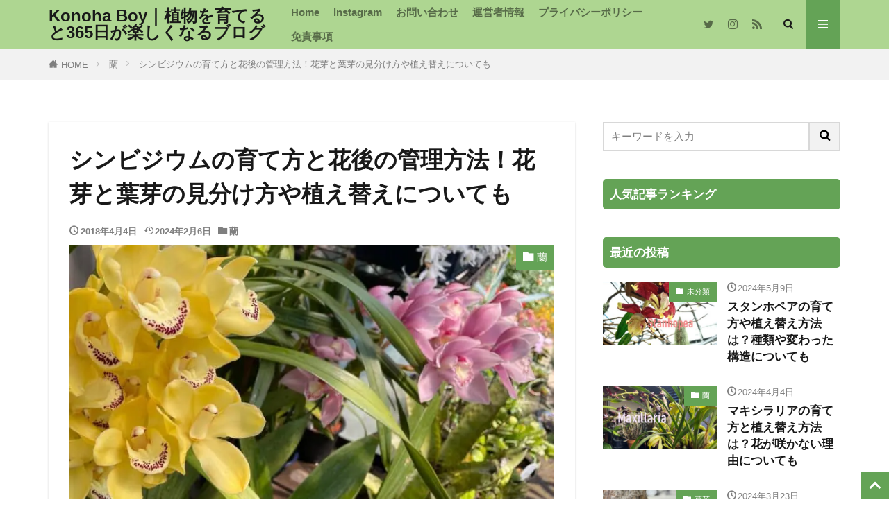

--- FILE ---
content_type: text/html; charset=utf-8
request_url: https://www.google.com/recaptcha/api2/aframe
body_size: 268
content:
<!DOCTYPE HTML><html><head><meta http-equiv="content-type" content="text/html; charset=UTF-8"></head><body><script nonce="7d16M27CPDSEo_W9eqxUzQ">/** Anti-fraud and anti-abuse applications only. See google.com/recaptcha */ try{var clients={'sodar':'https://pagead2.googlesyndication.com/pagead/sodar?'};window.addEventListener("message",function(a){try{if(a.source===window.parent){var b=JSON.parse(a.data);var c=clients[b['id']];if(c){var d=document.createElement('img');d.src=c+b['params']+'&rc='+(localStorage.getItem("rc::a")?sessionStorage.getItem("rc::b"):"");window.document.body.appendChild(d);sessionStorage.setItem("rc::e",parseInt(sessionStorage.getItem("rc::e")||0)+1);localStorage.setItem("rc::h",'1768381419105');}}}catch(b){}});window.parent.postMessage("_grecaptcha_ready", "*");}catch(b){}</script></body></html>

--- FILE ---
content_type: application/javascript; charset=utf-8;
request_url: https://dalc.valuecommerce.com/app3?p=888589138&_s=https%3A%2F%2Fkonohaboy.com%2Fcymbidium-518&vf=iVBORw0KGgoAAAANSUhEUgAAAAMAAAADCAYAAABWKLW%2FAAAAMklEQVQYVwEnANj%2FAQEWAP9oUVsAe5mwAAHKxjT%2FROn2APzb1wABbQqK%2F5nO7ADHKIoAO8MRUizZRq0AAAAASUVORK5CYII%3D
body_size: 833
content:
vc_linkswitch_callback({"t":"69675be5","r":"aWdb5QAJ1Gw0Dq8qCooERAqKCJQuzw","ub":"aWdb5AALysY0Dq8qCooBbQqKBth2zQ%3D%3D","vcid":"1AEPEm9nyI-Bh6R2TeRN3jP-XQnT2QqtarkgDTIvp73f4RxQASJ4PA","vcpub":"0.644204","s":3677468,"approach.yahoo.co.jp":{"a":"2821580","m":"2201292","g":"de2d613d8a"},"paypaystep.yahoo.co.jp":{"a":"2821580","m":"2201292","g":"de2d613d8a"},"mini-shopping.yahoo.co.jp":{"a":"2821580","m":"2201292","g":"de2d613d8a"},"shopping.geocities.jp":{"a":"2821580","m":"2201292","g":"de2d613d8a"},"l":4,"lohaco.yahoo.co.jp":{"a":"2686782","m":"2994932","g":"de0d1b248a"},"lohaco.jp":{"a":"2686782","m":"2994932","g":"de0d1b248a"},"shopping.yahoo.co.jp":{"a":"2821580","m":"2201292","g":"de2d613d8a"},"p":888589138,"paypaymall.yahoo.co.jp":{"a":"2821580","m":"2201292","g":"de2d613d8a"}})